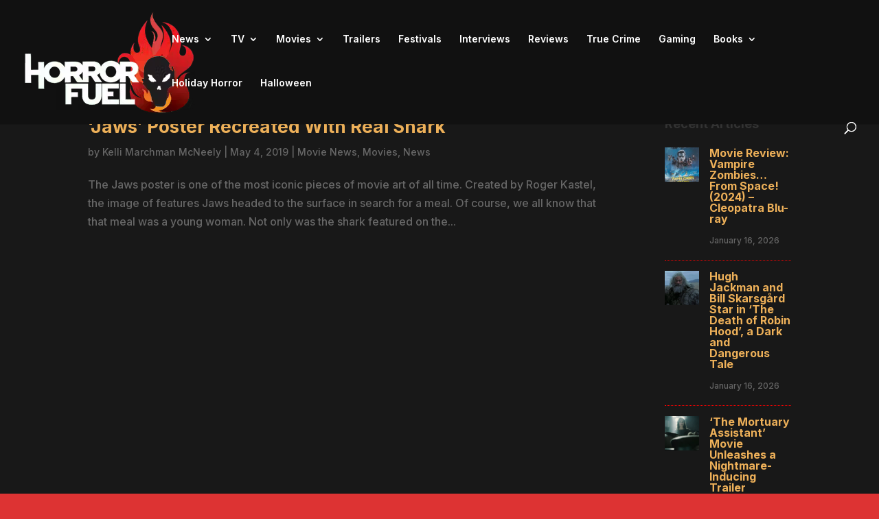

--- FILE ---
content_type: text/html; charset=utf-8
request_url: https://www.google.com/recaptcha/api2/aframe
body_size: 268
content:
<!DOCTYPE HTML><html><head><meta http-equiv="content-type" content="text/html; charset=UTF-8"></head><body><script nonce="BFI43fb5M4izd-Pk9hMAYQ">/** Anti-fraud and anti-abuse applications only. See google.com/recaptcha */ try{var clients={'sodar':'https://pagead2.googlesyndication.com/pagead/sodar?'};window.addEventListener("message",function(a){try{if(a.source===window.parent){var b=JSON.parse(a.data);var c=clients[b['id']];if(c){var d=document.createElement('img');d.src=c+b['params']+'&rc='+(localStorage.getItem("rc::a")?sessionStorage.getItem("rc::b"):"");window.document.body.appendChild(d);sessionStorage.setItem("rc::e",parseInt(sessionStorage.getItem("rc::e")||0)+1);localStorage.setItem("rc::h",'1768618272253');}}}catch(b){}});window.parent.postMessage("_grecaptcha_ready", "*");}catch(b){}</script></body></html>